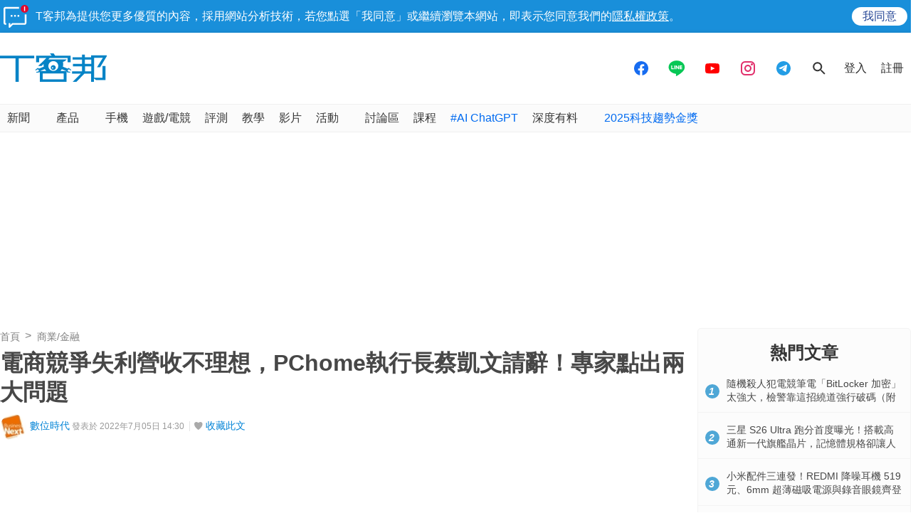

--- FILE ---
content_type: text/html; charset=utf-8
request_url: https://sync.aralego.com/idRequest?
body_size: 99
content:
{"uid":"675783ab-8a0b-348f-beec-35d5ede091da"}

--- FILE ---
content_type: text/html; charset=utf-8
request_url: https://www.google.com/recaptcha/api2/aframe
body_size: 267
content:
<!DOCTYPE HTML><html><head><meta http-equiv="content-type" content="text/html; charset=UTF-8"></head><body><script nonce="9CEwjqAecaMRmPhJ_RPzHw">/** Anti-fraud and anti-abuse applications only. See google.com/recaptcha */ try{var clients={'sodar':'https://pagead2.googlesyndication.com/pagead/sodar?'};window.addEventListener("message",function(a){try{if(a.source===window.parent){var b=JSON.parse(a.data);var c=clients[b['id']];if(c){var d=document.createElement('img');d.src=c+b['params']+'&rc='+(localStorage.getItem("rc::a")?sessionStorage.getItem("rc::b"):"");window.document.body.appendChild(d);sessionStorage.setItem("rc::e",parseInt(sessionStorage.getItem("rc::e")||0)+1);localStorage.setItem("rc::h",'1768997045746');}}}catch(b){}});window.parent.postMessage("_grecaptcha_ready", "*");}catch(b){}</script></body></html>

--- FILE ---
content_type: application/javascript; charset=utf-8
request_url: https://fundingchoicesmessages.google.com/f/AGSKWxVOO8upXffg5zPgdidCnt7K18rlci-UL6aEM_CGC8CkWYs4Oi-y67MD_wNQVPkliOJIGls0nf-4BQL8qDJqyhno-1idFXu94B0M_Mfw8vxPfPJtpXjNr9VoqHDg55nIV1ExPGslLrXhwzMKQrgERKluvhApl6yDhbD6WyLM9VpYi4S3-gXs-Ble2sPz/_/hoverad..za/ads./files/ads-/promoAd.&ad_channel=
body_size: -1291
content:
window['e7cd0b62-62d1-45f2-a7d4-1cdc59fec3b1'] = true;